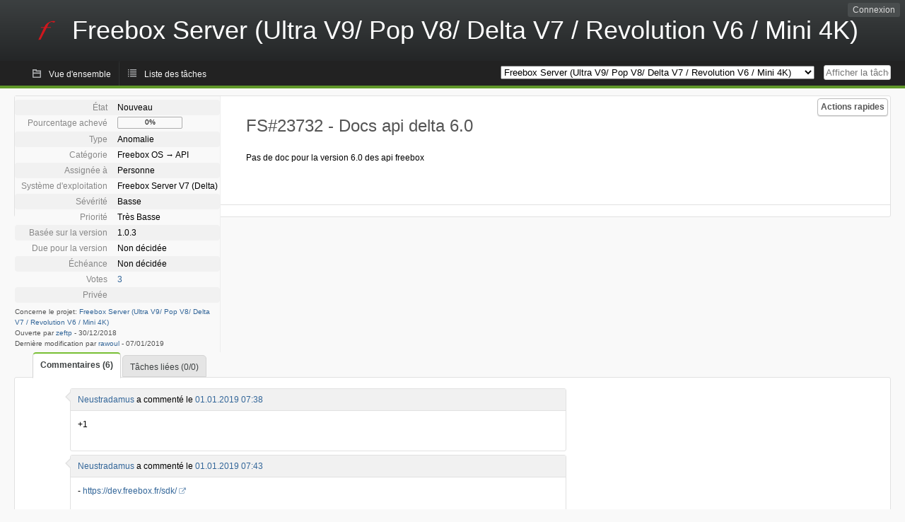

--- FILE ---
content_type: text/html; charset=utf-8
request_url: https://dev.freebox.fr/bugs/index.php?do=details&task_id=23732&order=tasktype&sort=asc&order2=status&sort2=desc&pagenum=7
body_size: 5001
content:
<!DOCTYPE html PUBLIC "-//W3C//DTD XHTML 1.0 Strict//EN" "http://www.w3.org/TR/xhtml1/DTD/xhtml1-strict.dtd">
<html xmlns="http://www.w3.org/1999/xhtml" lang="fr-FR" xml:lang="fr-FR">
<head>
<title>FS#23732 : Docs api delta 6.0</title>
<meta name="description" content="Flyspray, a Bug Tracking System written in PHP." />
<meta http-equiv="Content-Type" content="text/html; charset=utf-8" />
<meta http-equiv="Content-Script-Type" content="text/javascript" />
<meta http-equiv="Content-Style-Type" content="text/css" />
<meta name="viewport" content="width=device-width, initial-scale=1.0" />
<base href="https://dev.freebox.fr/bugs/" />
<link rel="icon" href="favicon.ico" />
<link rel="index" id="indexlink" type="text/html" href="https://dev.freebox.fr/bugs/" />
<link rel="section" type="text/html" href="https://dev.freebox.fr/bugs/?project=16" />
<link rel="section" type="text/html" href="https://dev.freebox.fr/bugs/?project=17" />
<link rel="section" type="text/html" href="https://dev.freebox.fr/bugs/?project=11" />
<link rel="section" type="text/html" href="https://dev.freebox.fr/bugs/?project=10" />
<link rel="section" type="text/html" href="https://dev.freebox.fr/bugs/?project=13" />
<link rel="section" type="text/html" href="https://dev.freebox.fr/bugs/?project=12" />
<link rel="section" type="text/html" href="https://dev.freebox.fr/bugs/?project=14" />
<link rel="section" type="text/html" href="https://dev.freebox.fr/bugs/?project=9" />
<link rel="section" type="text/html" href="https://dev.freebox.fr/bugs/?project=4" />
<link rel="section" type="text/html" href="https://dev.freebox.fr/bugs/?project=2" />
<link rel="section" type="text/html" href="https://dev.freebox.fr/bugs/?project=15" />
<link media="screen" href="https://dev.freebox.fr/bugs/themes/CleanFS/theme.css" rel="stylesheet" type="text/css" />
<link media="print" href="https://dev.freebox.fr/bugs/themes/CleanFS/theme_print.css" rel="stylesheet" type="text/css" />
<link href="https://dev.freebox.fr/bugs/themes/CleanFS/font-awesome.min.css" rel="stylesheet" type="text/css" />
<link rel="alternate" type="application/rss+xml" title="Flyspray RSS 1.0 Feed"
  href="https://dev.freebox.fr/bugs/feed.php?feed_type=rss1&amp;project=9" />
<link rel="alternate" type="application/rss+xml" title="Flyspray RSS 2.0 Feed"
  href="https://dev.freebox.fr/bugs/feed.php?feed_type=rss2&amp;project=9" />
<link rel="alternate" type="application/atom+xml" title="Flyspray Atom 0.3 Feed"
  href="https://dev.freebox.fr/bugs/feed.php?feed_type=atom&amp;project=9" />
<script type="text/javascript" src="https://dev.freebox.fr/bugs/js/prototype/prototype.js"></script>
<script type="text/javascript" src="https://dev.freebox.fr/bugs/js/script.aculo.us/scriptaculous.js"></script>
<script type="text/javascript" src="https://dev.freebox.fr/bugs/js/details.js"></script>
<script type="text/javascript" src="https://dev.freebox.fr/bugs/js/tabs.js"></script>
<script type="text/javascript" src="https://dev.freebox.fr/bugs/js/functions.js"></script>
<script type="text/javascript" src="https://dev.freebox.fr/bugs/js/jscalendar/calendar_stripped.js"></script>
<script type="text/javascript" src="https://dev.freebox.fr/bugs/js/jscalendar/calendar-setup_stripped.js"> </script>
<script type="text/javascript" src="https://dev.freebox.fr/bugs/js/jscalendar/lang/calendar-fr.js"></script>
<script type="text/javascript" src="https://dev.freebox.fr/bugs/js/lightbox/js/lightbox.js"></script>
<link rel="stylesheet" href="https://dev.freebox.fr/bugs/js/lightbox/css/lightbox.css" type="text/css" media="screen" />
	 
</head>
<body onload="" class="details p9">

    <h1 id="title"><a href="https://dev.freebox.fr/bugs/">
	<img src="https://dev.freebox.fr/bugs//logo_f.png" />	<span>Freebox Server (Ultra V9/ Pop V8/ Delta V7 / Revolution V6 / Mini 4K)</span>
    </a></h1>
    <input id="menu1" type="checkbox">
<label id="labelmenu1" for="menu1"></label>
<div id="menu"><ul id="menu-list"><li class="first">
	<input type="checkbox" id="s_loginbox" />
        <label for="s_loginbox" id="show_loginbox" accesskey="l">Connexion</label>
        <div id="loginbox" class="popup"><form id="login" action="https://dev.freebox.fr/bugs/index.php?do=authenticate" method="post">
<div id="login_input">
	<input placeholder="Nom d&#039;utilisateur" class="text" type="text" id="lbl_user_name" name="user_name" size="17" maxlength="32" />
	<input placeholder="Mot de passe" class="password" type="password" id="lbl_password" name="password" size="17" maxlength="100" />
	<label for="lbl_remember">Se souvenir de moi</label>
	<input type="checkbox" id="lbl_remember" name="remember_login" />
	<input type="hidden" name="return_to" value="/bugs/index.php?do=details&amp;task_id=23732&amp;order=tasktype&amp;sort=asc&amp;order2=status&amp;sort2=desc&amp;pagenum=7" />
	<input type="submit" value="Connexion" name="login" id="login_button" />
</div>
<div id="login_links">
              <a id="registerlink"
                href="https://dev.freebox.fr/bugs/register">Inscription</a>
                  <a id="forgotlink"
                href="https://dev.freebox.fr/bugs/lostpw">Mot de passe perdu ?</a>
        </div>
<div id="login_oauth">
    </div>
</form>
</div>
	</li></ul>
</div><div id="pm-menu">
	<input id="pmmenu" type="checkbox">
	<label id="labelpmmenu" for="pmmenu"></label>
	<ul id="pm-menu-list"><li class="first">
		<a id="toplevellink"
				href="https://dev.freebox.fr/bugs/toplevel/proj9">Vue d&#039;ensemble</a>
	</li><li>
		<a id="homelink"
				href="https://dev.freebox.fr/bugs/proj9">Liste des tâches</a>
	</li>	</ul>
	<div id="pmcontrol">
		<div id="projectselector">			<form id="projectselectorform" action="https://dev.freebox.fr/bugs/index.php" method="get">
				<select name="project" onchange="document.getElementById('projectselectorform').submit()">
				<option value="0">Tous les projets</option><optgroup><option value="16">Application &quot;Freebox Connect&quot;</option><option value="17">Application &quot;Freebox Files&quot;</option><option value="11">Application &quot;Freebox&quot; (anciennement Compagnon)</option><option value="10">Freebox Player (Revolution / V6)</option><option value="13">Freebox Player Delta / One (V7)</option><option value="12">Freebox Player Mini 4K</option><option value="14">Freebox Player Pop (V8)</option><option value="9" selected="selected">Freebox Server (Ultra V9/ Pop V8/ Delta V7 / Revolution V6 / Mini 4K)</option><option value="4">Freebox V5 ADSL</option><option value="2">Freebox V5 HD</option><option value="15">Répéteur Wi-Fi</option></optgroup>				</select>
				<noscript><button type="submit">Basculer</button></noscript>
				<input type="hidden" name="do" value="details" />
				<input type="hidden" value="1" name="switch" />
							</form>
		</div>
		<div id="showtask">			<form action="https://dev.freebox.fr/bugs/index.php" method="get">
				<noscript><button type="submit">Afficher la tâche #</button></noscript>
				<input id="task_id" name="show_task" class="text" type="text" size="10" accesskey="t" placeholder="Afficher la tâche #" />
			</form>
		</div>
	</div>
</div>

								
<div id="content">
		<div id="actionbar">
	
	
	
	
	<input type="checkbox" id="s_quickactions" />
	<label class="button main" id="actions" for="s_quickactions">Actions rapides</label>
	<div id="actionsform">
	<ul>
	
	
	
		    
	<li>
		<a href="https://dev.freebox.fr/bugs/task/23732/depends">Consulter le graphique des dépendances</a>
	</li>

	
	
	
	
	
		</ul>
	</div>
</div>
<!-- end actionbar -->


<!-- Grab fields wanted for this project so we can only show those we want -->

<div id="taskdetails">
	<span id="navigation">
	
				</span>

	<div id="taskfields">
	
	<ul class="fieldslist">
	<!-- Status -->
		<li>
		<span class="label">État</span>
		<span  class="value">
					Nouveau							</span>

			</li>
	
	<!-- Progress -->
		<li>
		<span class="label">Pourcentage achevé</span>
		<span  class="value">
			<div class="progress_bar_container" style="width: 90px">
				<span>0%</span>
				<div class="progress_bar" style="width:0%"></div>
			</div>
		</span>
			</li>
	
	<!-- Task Type -->
		<li>
		<span class="label">Type</span>
		<span  class="value">Anomalie</span>
 			</li>
	
	<!-- Category -->
			<li>
		<span class="label">Catégorie</span>
		<span  class="value">
							Freebox OS &#8594;
						API		</span>
				</li>
        
	<!-- Assigned To -->
		<li>
		<span class="label">Assignée à</span>
		<span class="value assignedto">
					Personne				</span>
	</li>
	
	<!-- OS -->
		<li>
		<span class="label">Système d&#039;exploitation</span>
		<span  class="value">Freebox Server V7 (Delta)</span>

			</li>
	
	<!-- Severity -->
		<li>
		<span class="label">Sévérité</span>
		<span  class="value">Basse</span>

			</li>
	
	<!-- Priority -->
		<li>
		<span class="label">Priorité</span>
		<span  class="value">Très Basse</span>

		        </li>
	
	<!-- Reported In -->
		<li>
		<span class="label">Basée sur la version</span>
		<span  class="value">
			1.0.3		</span>

			</li>
	
	<!-- Due Version -->
		<li>
		<span class="label">Due pour la version</span>
		<span  class="value">
						Non décidée					</span>
			</li>
	
	<!-- Due Date -->
		<li>
		<span class="label">Échéance</span>
				<span  class="value">
			Non décidée			<br/>
			<span></span>
		</span>

			</li>
	
	<!-- Effort Tracking -->
	
	<!-- Votes -->
		<li class="votes">
        	<span class="label">Votes</span>
		<span class="value">
					<a href="javascript:showhidestuff('showvotes')">3 </a>
			<div id="showvotes" class="hide">
				<ul class="reports">
								<li><a href="https://dev.freebox.fr/bugs/user/28061" title="Fany Despons">corwin.31</a> (09/11/2020)</li>
								<li><a href="https://dev.freebox.fr/bugs/user/21544" title="Goletto Sylvain">sygo72</a> (18/02/2019)</li>
								<li><a href="https://dev.freebox.fr/bugs/user/7606" title="PHIL-IP">PHIL-IP</a> (31/12/2018)</li>
								</ul>
			</div>
						</span>
	</li>
	
	<!-- Private -->
		<li>
		<span class="label">Privée</span>
		<span class="value">
				</span>
	</li>
	
	<!-- Watching -->
	
<!-- PROXAD -->
      
	</ul>

	<div id="fineprint">
	Concerne le projet: <a
		href="/bugs/index.php?project=9">Freebox Server (Ultra V9/ Pop V8/ Delta V7 / Revolution V6 / Mini 4K)</a>
	<br/>
	Ouverte par <a href="https://dev.freebox.fr/bugs/user/5053" title="zeftp">zeftp</a>
		-
	<span title="30.12.2018 19:20">30/12/2018</span>
			<br/>
		Dernière modification par <a href="https://dev.freebox.fr/bugs/user/1951" title="Arnaud Vrac">rawoul</a>        	-
		<span title="07.01.2019 17:59">07/01/2019</span>
		</div>
</div>

<div id="taskdetailsfull">
	<h2 class="summary severity2">
	FS#23732 - Docs api delta 6.0	</h2>

	<span class="tags"></span>
	<div id="taskdetailstext">
<p>
Pas de doc pour la version 6.0 des api freebox<br />
</p>
</div>

	  
	</div>

<div id="taskinfo">

<!-- This task blocks the following tasks: -->

</div>
</div>


<div id="actionbuttons">
	</div>
<div class="clear"></div>
<ul id="submenu">
    <li id="commentstab">
  <a href="#comments">Commentaires (6)</a>
  </li>
  
  <li id="relatedtab">
  <a href="#related">Tâches liées (0/0)</a>
  </li>

  
  
    </ul>
<div id="comments" class="tab active">
	<div class="comment_container" id="comment92216">
		<div class="comment_avatar"><a class="av_comment" href="https://dev.freebox.fr/bugs/user/896" title="Neustradamus"><i class="fa fa-user" style="font-size:0px"></i></a></div>
		<div class="comment">
			<div class="comment_header">
				<div class="comment_header_actions">
				<form action="https://dev.freebox.fr/bugs/task/23732" method="post" enctype="multipart/form-data" ><input type="hidden" name="csrftoken" value="54757297" />				
<!-- PROXAD -->
      
														</form>
				</div>
				<div class="comment_header_infos"><a href="https://dev.freebox.fr/bugs/user/896" title="Neustradamus">Neustradamus</a> a commenté le <a href="https://dev.freebox.fr/bugs/task/23732#comment92216" class="datelink">01.01.2019 07:38</a></div>
			</div>
<div class="commenttext">
				
<p>
+1<br />
</p>
											</div>
		</div>
	</div>
	<div class="comment_container" id="comment92217">
		<div class="comment_avatar"><a class="av_comment" href="https://dev.freebox.fr/bugs/user/896" title="Neustradamus"><i class="fa fa-user" style="font-size:0px"></i></a></div>
		<div class="comment">
			<div class="comment_header">
				<div class="comment_header_actions">
				<form action="https://dev.freebox.fr/bugs/task/23732" method="post" enctype="multipart/form-data" ><input type="hidden" name="csrftoken" value="54757297" />				
<!-- PROXAD -->
      
														</form>
				</div>
				<div class="comment_header_infos"><a href="https://dev.freebox.fr/bugs/user/896" title="Neustradamus">Neustradamus</a> a commenté le <a href="https://dev.freebox.fr/bugs/task/23732#comment92217" class="datelink">01.01.2019 07:43</a></div>
			</div>
<div class="commenttext">
				
<p>
- <a href="https://dev.freebox.fr/sdk/" class="urlextern" title="https://dev.freebox.fr/sdk/"  rel="nofollow">https://dev.freebox.fr/sdk/</a>
</p>

<p>
- <a href="https://dev.freebox.fr/sdk/os/" class="urlextern" title="https://dev.freebox.fr/sdk/os/"  rel="nofollow">https://dev.freebox.fr/sdk/os/</a>
</p>

<p>
Pas d&#039;<acronym title="Application Programming Interface">API</acronym> 5.0 ni 6.0.
</p>

<p>
Site &quot;màj : September 09, 2016&quot;<br />
</p>
											</div>
		</div>
	</div>
	<div class="comment_container" id="comment101274">
		<div class="comment_avatar"><a class="av_comment" href="https://dev.freebox.fr/bugs/user/896" title="Neustradamus"><i class="fa fa-user" style="font-size:0px"></i></a></div>
		<div class="comment">
			<div class="comment_header">
				<div class="comment_header_actions">
				<form action="https://dev.freebox.fr/bugs/task/23732" method="post" enctype="multipart/form-data" ><input type="hidden" name="csrftoken" value="54757297" />				
<!-- PROXAD -->
      
														</form>
				</div>
				<div class="comment_header_infos"><a href="https://dev.freebox.fr/bugs/user/896" title="Neustradamus">Neustradamus</a> a commenté le <a href="https://dev.freebox.fr/bugs/task/23732#comment101274" class="datelink">18.02.2019 09:43</a></div>
			</div>
<div class="commenttext">
				
<p>
Du neuf ?<br />
</p>
											</div>
		</div>
	</div>
	<div class="comment_container" id="comment144015">
		<div class="comment_avatar"><a class="av_comment" href="https://dev.freebox.fr/bugs/user/28061" title="Fany Despons"><i class="fa fa-user" style="font-size:0px"></i></a></div>
		<div class="comment">
			<div class="comment_header">
				<div class="comment_header_actions">
				<form action="https://dev.freebox.fr/bugs/task/23732" method="post" enctype="multipart/form-data" ><input type="hidden" name="csrftoken" value="54757297" />				
<!-- PROXAD -->
      
														</form>
				</div>
				<div class="comment_header_infos"><a href="https://dev.freebox.fr/bugs/user/28061" title="Fany Despons">corwin.31</a> a commenté le <a href="https://dev.freebox.fr/bugs/task/23732#comment144015" class="datelink">09.11.2020 17:13</a></div>
			</div>
<div class="commenttext">
				
<p>
Salut,
</p>

<p>
Sur &quot;<a href="http://mafreebox.freebox.fr/doc/index.html#" class="urlextern" title="http://mafreebox.freebox.fr/doc/index.html#"  rel="nofollow">http://mafreebox.freebox.fr/doc/index.html#</a>&quot; tu as une doc un peu plus à jour, mais il reste des trous, voire des gouffres, genre les VM : <acronym title="Application Programming Interface">API</acronym> totalement non documentée (les GET sont aisés à trouver) ou les clients OpenVPN (username/password évident, mais pas le chargement du fichier de configuration). Si on pouvait avoir une belle mise à jour de la doc de l&#039;<acronym title="Application Programming Interface">API</acronym>, ce serait intéressant !
</p>

<p>
Merci,<br />Corwin<br />
</p>
											</div>
		</div>
	</div>
	<div class="comment_container" id="comment149094">
		<div class="comment_avatar"><a class="av_comment" href="https://dev.freebox.fr/bugs/user/25431" title="Neustradamus"><img src="https://dev.freebox.fr/bugs/avatars/c9c561be55.png"/></a></div>
		<div class="comment">
			<div class="comment_header">
				<div class="comment_header_actions">
				<form action="https://dev.freebox.fr/bugs/task/23732" method="post" enctype="multipart/form-data" ><input type="hidden" name="csrftoken" value="54757297" />				
<!-- PROXAD -->
      
														</form>
				</div>
				<div class="comment_header_infos"><a href="https://dev.freebox.fr/bugs/user/25431" title="Neustradamus">Neustradamus_</a> a commenté le <a href="https://dev.freebox.fr/bugs/task/23732#comment149094" class="datelink">20.01.2021 23:56</a></div>
			</div>
<div class="commenttext">
				
<p>
Actuellement le <acronym title="Software Development Kit">SDK</acronym> n&#039;est pas à jour...
</p>

<p>
Il faudrait aussi faire une mise à jour de :<br />- <a href="https://dev.freebox.fr/sdk/" class="urlextern" title="https://dev.freebox.fr/sdk/"  rel="nofollow">https://dev.freebox.fr/sdk/</a> <br />- <a href="https://dev.freebox.fr/sdk/os/" class="urlextern" title="https://dev.freebox.fr/sdk/os/"  rel="nofollow">https://dev.freebox.fr/sdk/os/</a> <br />
</p>
											</div>
		</div>
	</div>
	<div class="comment_container" id="comment162248">
		<div class="comment_avatar"><a class="av_comment" href="https://dev.freebox.fr/bugs/user/25431" title="Neustradamus"><img src="https://dev.freebox.fr/bugs/avatars/c9c561be55.png"/></a></div>
		<div class="comment">
			<div class="comment_header">
				<div class="comment_header_actions">
				<form action="https://dev.freebox.fr/bugs/task/23732" method="post" enctype="multipart/form-data" ><input type="hidden" name="csrftoken" value="54757297" />				
<!-- PROXAD -->
      
														</form>
				</div>
				<div class="comment_header_infos"><a href="https://dev.freebox.fr/bugs/user/25431" title="Neustradamus">Neustradamus_</a> a commenté le <a href="https://dev.freebox.fr/bugs/task/23732#comment162248" class="datelink">24.10.2021 00:29</a></div>
			</div>
<div class="commenttext">
				
<p>
Lié à :<br />- <a href="https://dev.freebox.fr/bugs/task/35719" class="urlextern" title="https://dev.freebox.fr/bugs/task/35719"  rel="nofollow">https://dev.freebox.fr/bugs/task/35719</a> <br />- <a href="https://dev.freebox.fr/bugs/task/33956" class="urlextern" title="https://dev.freebox.fr/bugs/task/33956"  rel="nofollow">https://dev.freebox.fr/bugs/task/33956</a> <br />- <a href="https://dev.freebox.fr/bugs/task/23784" class="urlextern" title="https://dev.freebox.fr/bugs/task/23784"  rel="nofollow">https://dev.freebox.fr/bugs/task/23784</a> <br />- <a href="https://dev.freebox.fr/bugs/task/23732" class="urlextern" title="https://dev.freebox.fr/bugs/task/23732"  rel="nofollow">https://dev.freebox.fr/bugs/task/23732</a> <br />- … 
</p>
											</div>
		</div>
	</div>
</div>
<div id="related" class="tab">
  
  <div class="related">
    <form action="https://dev.freebox.fr/bugs/task/23732#related" method="post" enctype="multipart/form-data" ><input type="hidden" name="csrftoken" value="54757297" />      <table id="tasks_related" class="userlist">
        <thead>
          <tr>
          <th>
            <a class="toggle_selected" href="javascript:ToggleSelected('tasks_related')">
              <!--<img title="Inverser la sélection" alt="Inverser la sélection" src="https://dev.freebox.fr/bugs/themes/CleanFS/kaboodleloop.png" width="16" height="16" />-->
            </a>
          </th>
          <th>Tâches associées à cette tâche (0)</th>
        </tr>
        </thead>
        <tbody>
                </tbody>
        <tfoot>
        <tr>
          <td colspan="2">
            <input type="hidden" name="action" value="remove_related" />
            <input type="hidden" name="task_id" value="23732" />
            <button type="submit">Supprimer</button>
          </td>
        </tr>
        </tfoot>
      </table>
    </form>
  </div>
    
  <div class="related">
    <table id="duplicate_tasks" class="userlist">
      <thead>
      <tr>
        <th>Tâches doublons de cette tâche (0)</th>
      </tr>
      </thead>
      <tbody>
            </tbody>
    </table>
  </div>

  </div>
<div id="history" class="tab">
<h3>Chargement...</h3>
</div>
<input type="checkbox" id="s_shortcuts" />
<label for="s_shortcuts" id="shortcutlabel"><i class="fa fa-keyboard-o"></i> Raccourcis clavier</label>
<label for="s_shortcuts" id="shortcutsmodal"></label>
<div id="shortcuts">
<label for="s_shortcuts" id="shortcutclose"><i class="fa fa-close fa-2x"></i></label>
<h3>Activer les raccourcis clavier</h3>
<h4></h4>
<ul>
<li><kbd>Alt</kbd> + <kbd>⇧ Shift</kbd> + <kbd>l</kbd> Se connecter/Se déconnecter</li>
<li><kbd>Alt</kbd> + <kbd>⇧ Shift</kbd> + <kbd>a</kbd> Ouvrir une tâche</li>
<li><kbd>Alt</kbd> + <kbd>⇧ Shift</kbd> + <kbd>m</kbd> Mes recherches</li>
<li><kbd>Alt</kbd> + <kbd>⇧ Shift</kbd> + <kbd>t</kbd> Rechercher par ID de tâche</li>
</ul>
<h4>Liste des tâches</h4>
<ul>
<li><kbd>o</kbd> Ouvrir la tâche sélectionnée</li>
<li><kbd>j</kbd> Déplacer le curseur vers le bas</li>
<li><kbd>k</kbd> Déplacer le curseur vers le haut</li>
</ul>
<h4>Détails de la tâche</h4>
<ul>
<li><kbd>n</kbd> Tâche suivante</li>
<li><kbd>p</kbd> Tâche précédente</li>
<li><kbd>Alt</kbd> + <kbd>⇧ Shift</kbd> + <kbd>e</kbd> <kbd>↵ Enter</kbd> Modifier cette tâche</li>
<li><kbd>Alt</kbd> + <kbd>⇧ Shift</kbd> + <kbd>w</kbd> Surveiller</li>
<li><kbd>Alt</kbd> + <kbd>⇧ Shift</kbd> + <kbd>y</kbd> Fermer cette tâche</li>
</ul>
<h4>Édition de la tâche</h4>
<ul>
<li><kbd>Alt</kbd> + <kbd>⇧ Shift</kbd> + <kbd>s</kbd> Enregistrer la tâche</li>
</ul>
</div>
</div>
<div id="footer">
      
  <!-- Please don't remove this line - it helps promote Flyspray -->
  <a href="https://www.flyspray.org/" class="offsite">Propulsé par Flyspray</a>
</div>
</body>
</html>
